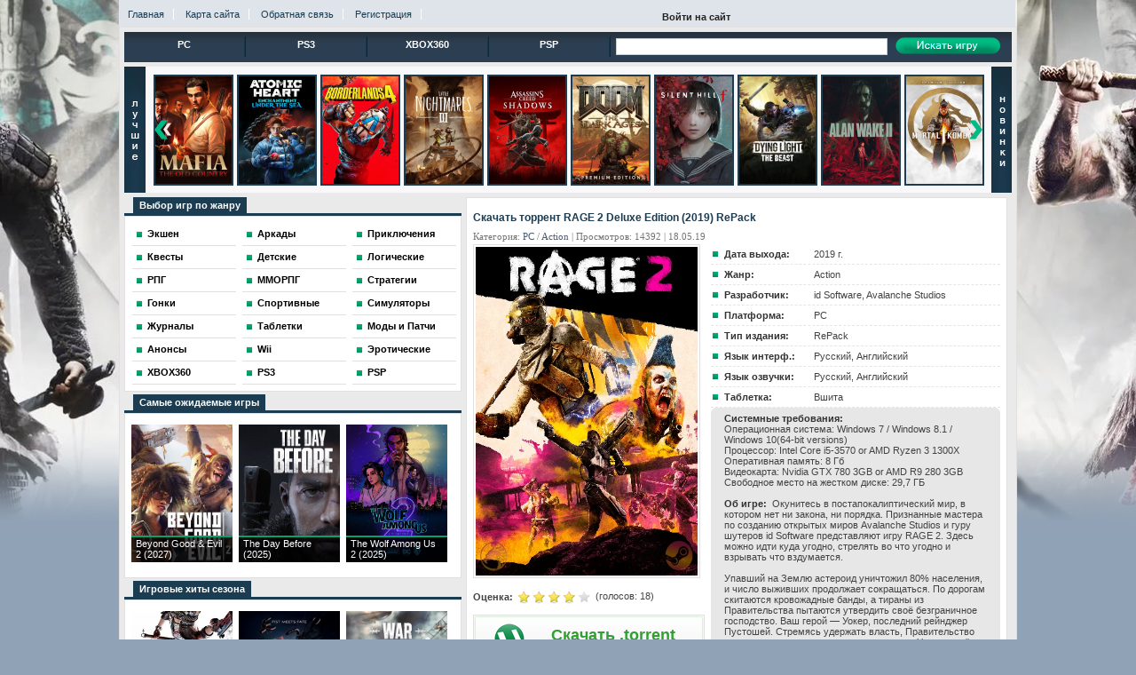

--- FILE ---
content_type: text/html; charset=WINDOWS-1251
request_url: https://kritka.su/pc/8454-02-rage-2-deluxe-edition-2019.html
body_size: 10123
content:
<!DOCTYPE html PUBLIC "-//W3C//DTD XHTML 1.0 Transitional//EN" "http://www.w3.org/TR/xhtml1/DTD/xhtml1-transitional.dtd">
<html xmlns="http://www.w3.org/1999/xhtml">
<head>
<meta http-equiv="Content-Type" content="text/html; charset=windows-1251" />
<title>Скачать RAGE 2 Deluxe Edition (2019) RePack торрент бесплатно</title>
<meta name="description" content="RAGE 2 скачать через торрент взломанная русская версия repack - окунитесь в постапокалиптический мир, в котором нет ни закона, ни порядка. Признанные мастера по созданию открытых миров Avala" />

<meta name="generator" content="KRITKA.SU" />
<meta property="og:site_name" content="KRITKA - Скачать игры через торрент бесплатно на высокой скорости" />
<meta property="og:type" content="article" />
<meta property="og:title" content="RAGE 2 Deluxe Edition (2019) RePack" />
<meta property="og:url" content="https://kritka.su/pc/8454-02-rage-2-deluxe-edition-2019.html" />
<meta property="og:image" content="https://paypic.kz/allimage/8/55931-thumb.jpeg" />
<link rel="search" type="application/opensearchdescription+xml" href="https://kritka.su/engine/opensearch.php" title="KRITKA - Скачать игры через торрент бесплатно на высокой скорости" />
<script type="text/javascript" src="/engine/classes/min/index.php?charset=windows-1251&amp;g=general&amp;14"></script>
<link rel="shortcut icon" href="/templates/kritka/images/favicon.ico" />
<style type="text/css" media="all">@import url(/templates/kritka/css/style.css);</style>
<style type="text/css" media="all">@import url(/templates/kritka/css/engine.css);</style>
<script type="text/javascript" src="/templates/kritka/js/active.js"></script>
<script type="text/javascript" src="/templates/kritka/js/easing.js"></script>
<script type="text/javascript" src="/templates/kritka/js/jquery.galleryview-1.0.1-pack.js"></script>
<script type="text/javascript" src="/templates/kritka/js/jquery.sliderForDLE.min.js"></script>
<script type="text/javascript" src="/templates/kritka/js/jquery.mousewheel.min.js"></script>
<link rel="stylesheet" type="text/css" href="/templates/kritka/share/style-button.css"/>
<link rel="stylesheet" type="text/css" href="/templates/kritka/css/font-awesome.min.css"/>
<script type="text/javascript" src="/templates/kritka/share/share-button.js"></script>

</head>
<body id="bg">
<script type="text/javascript">
<!--
var dle_root       = '/';
var dle_admin      = '';
var dle_login_hash = '';
var dle_group      = 5;
var dle_skin       = 'kritka';
var dle_wysiwyg    = '0';
var quick_wysiwyg  = '0';
var dle_act_lang   = ["Да", "Нет", "Ввод", "Отмена", "Сохранить", "Удалить", "Загрузка. Пожалуйста, подождите..."];
var menu_short     = 'Быстрое редактирование';
var menu_full      = 'Полное редактирование';
var menu_profile   = 'Просмотр профиля';
var menu_send      = 'Отправить сообщение';
var menu_uedit     = 'Админцентр';
var dle_info       = 'Информация';
var dle_confirm    = 'Подтверждение';
var dle_prompt     = 'Ввод информации';
var dle_req_field  = 'Заполните все необходимые поля';
var dle_del_agree  = 'Вы действительно хотите удалить? Данное действие невозможно будет отменить';
var dle_spam_agree = 'Вы действительно хотите отметить пользователя как спамера? Это приведёт к удалению всех его комментариев';
var dle_complaint  = 'Укажите текст Вашей жалобы для администрации:';
var dle_big_text   = 'Выделен слишком большой участок текста.';
var dle_orfo_title = 'Укажите комментарий для администрации к найденной ошибке на странице';
var dle_p_send     = 'Отправить';
var dle_p_send_ok  = 'Уведомление успешно отправлено';
var dle_save_ok    = 'Изменения успешно сохранены. Обновить страницу?';
var dle_del_news   = 'Удалить статью';
var allow_dle_delete_news   = false;
//-->
</script>
<div class="topheader"><div class="header">
<div class="minimenu" style="padding-top:10px;">
<a href="/">Главная</a>
<a href="/sitemap/">Карта сайта</a>
<a href="/index.php?do=feedback">Обратная связь</a>
<a href="/index.php?do=register">Регистрация</a>
</div>


<div class="login-open">Войти на сайт</div>
<div class="login-block">
	<form method="post" action="" style="margin: 0; padding: 0;">
		Логин
		<div class="login-line">
			<input name="login_name" type="text" class="login-input-text" value="логин" onblur="if(this.value=='') this.value='логин';" onfocus="if(this.value=='логин') this.value='';" title="Ваше имя на сайте" />
		</div>
		Пароль
		<div class="login-line2">
			<input name="login_password" type="password" class="login-input-text" value="пароль" onblur="if(this.value=='') this.value='пароль';" onfocus="if(this.value=='пароль') this.value='';" title="Ваш пароль" />
		</div>
			<input onclick="submit();" type="image" class="enter" src="/templates/kritka/images/enter.png" value="вход" /><input name="login" type="hidden" id="login" value="submit" />
		<div class="login-links">
			<a href="https://kritka.su/index.php?do=register" title="регистрация на сайте">Регистрация</a> |
			<a href="https://kritka.su/index.php?do=lostpassword" title="Восстановить пароль">Забыли пароль?</a>
		</div>
	</form>
</div>

</div>
</div>
<div class="page">
<div class="menugor">
<a href="/pc/">PC</a><img src="/templates/kritka/images/menugor.png" alt="Игры на ПК" />
<a href="/playstation/ps3/">PS3</a><img src="/templates/kritka/images/menugor.png" alt="Игры для PS3" />
<a href="/consoles/xbox360/">XBOX360</a><img src="/templates/kritka/images/menugor.png" alt="Игры для XBOX360" />
<a href="/playstation/psp/">PSP</a><img src="/templates/kritka/images/menugor.png" alt="Игры для PSP" />
<div align="center" class="top_menu_space">
<form onsubmit="javascript: showBusyLayer()" method="post" action="">
<input type="hidden" name="do" value="search" /><input type="hidden" name="subaction" value="search" />
<input type="text" name="story" class="top_sea" /> <input type="image" onclick="submit();" value="Поиск" src="/templates/kritka/images/poisk.png" class="top_sea_button"/>
</form>    
</div>
</div> <div style="clear: both; height:5px;"></div>
<div class="nov" style="padding-left:31px; padding-right:31px">
<!-- 1767896299 --><script type="text/javascript"><!--
$(function(){
 $('#slider_kritka').sliderForDLE({scroll:1, visible:10, speed:600, interval:3, auto:true, vertical:false, course:'next', buttonNext:'sliderButtonNext', buttonPrev:'sliderButtonPrev',mousewheel:true}).show();
});
//--></script>
<div id="slider_kritka" style="position: relative; display:none;">
 <a href="#" class="sliderButtonNext"></a><a href="#" class="sliderButtonPrev"></a>
 <div class="sliderContent">
  <ul class="sliderElements" style="margin: 0px; padding: 0px; position: relative; list-style-type: none;">
   <li class="sliderElement rad3" style="width:86px; height:121px;"><a href="/pc/8660-stalker-2-heart-of-chornobyl-2024.html"><img src="/uploads/slider/kritka_8660.png" alt="S.T.A.L.K.E.R. 2: Heart of Chornobyl Ultimate Edition v.1.8.1 (2024)" title="S.T.A.L.K.E.R. 2: Heart of Chornobyl Ultimate Edition v.1.8.1 (2024)"></a></li><li class="sliderElement rad3" style="width:86px; height:121px;"><a href="/pc/8677-pc-battlefield-6-phantom-edition-2025-repack.html"><img src="/uploads/slider/kritka_8677.png" alt="Battlefield 6 Phantom Edition (2025) RePack" title="Battlefield 6 Phantom Edition (2025) RePack"></a></li><li class="sliderElement rad3" style="width:86px; height:121px;"><a href="/pc/8672-pc-mafia-the-old-country-2025.html"><img src="/uploads/slider/kritka_8672.png" alt="Mafia: The Old Country (2025)" title="Mafia: The Old Country (2025)"></a></li><li class="sliderElement rad3" style="width:86px; height:121px;"><a href="/pc/8558-new-atomic-heart-vse-dlc-2025.html"><img src="/uploads/slider/kritka_8558.png" alt="Atomic Heart + Все DLC (2025) RePack" title="Atomic Heart + Все DLC (2025) RePack"></a></li><li class="sliderElement rad3" style="width:86px; height:121px;"><a href="/pc/8673-pc-borderlands-4-super-deluxe-edition-2025-skachats.html"><img src="/uploads/slider/kritka_8673.png" alt="Borderlands 4 Super Deluxe Edition (2025)" title="Borderlands 4 Super Deluxe Edition (2025)"></a></li><li class="sliderElement rad3" style="width:86px; height:121px;"><a href="/pc/8676-igra-skachat-little-nightmares-iii-2025.html"><img src="/uploads/slider/kritka_8676.png" alt="Little Nightmares III (2025)" title="Little Nightmares III (2025)"></a></li><li class="sliderElement rad3" style="width:86px; height:121px;"><a href="/pc/8665-pc-igra-assassins-creed-shadows-2025.html"><img src="/uploads/slider/kritka_8665.png" alt="Assassin's Creed Shadows (2025)" title="Assassin's Creed Shadows (2025)"></a></li><li class="sliderElement rad3" style="width:86px; height:121px;"><a href="/pc/8667-doom-the-dark-ages-premium-edition-2025.html"><img src="/uploads/slider/kritka_8667.png" alt="DOOM: The Dark Ages Premium Edition (2025)" title="DOOM: The Dark Ages Premium Edition (2025)"></a></li><li class="sliderElement rad3" style="width:86px; height:121px;"><a href="/pc/8675-silent-hill-f-2025.html"><img src="/uploads/slider/kritka_8675.png" alt="Silent Hill f (2025)" title="Silent Hill f (2025)"></a></li><li class="sliderElement rad3" style="width:86px; height:121px;"><a href="/pc/8674-dying-light-the-beast-2025-repack.html"><img src="/uploads/slider/kritka_8674.png" alt="Dying Light: The Beast (2025) RePack" title="Dying Light: The Beast (2025) RePack"></a></li><li class="sliderElement rad3" style="width:86px; height:121px;"><a href="/pc/8598-igra-skachat-alan-wake-2-dlc-2023-repack.html"><img src="/uploads/slider/kritka_8598.png" alt="Alan Wake 2 + Все DLC (2023) RePack" title="Alan Wake 2 + Все DLC (2023) RePack"></a></li><li class="sliderElement rad3" style="width:86px; height:121px;"><a href="/pc/8579-pc-pk-mortal-kombat-1-premium-edition-2025.html"><img src="/uploads/slider/kritka_8579.png" alt="Mortal Kombat 1 Premium Edition (2023)" title="Mortal Kombat 1 Premium Edition (2023)"></a></li><li class="sliderElement rad3" style="width:86px; height:121px;"><a href="/pc/8582-na-pc-pk-cyberpunk-2077-phantom-liberty-v231-2025-gog.html"><img src="/uploads/slider/kritka_8582.png" alt="Cyberpunk 2077 + Phantom Liberty v.2.31 (2025)" title="Cyberpunk 2077 + Phantom Liberty v.2.31 (2025)"></a></li><li class="sliderElement rad3" style="width:86px; height:121px;"><a href="/pc/8671-pc-call-of-duty-black-ops-6-2025.html"><img src="/uploads/slider/kritka_8671.png" alt="Call of Duty: Black Ops 6 (2025)" title="Call of Duty: Black Ops 6 (2025)"></a></li><li class="sliderElement rad3" style="width:86px; height:121px;"><a href="/pc/8668-call-of-duty-modern-warfare-2-2022-repack.html"><img src="/uploads/slider/kritka_8668.png" alt="Call of Duty: Modern Warfare 2 (2022) RePack" title="Call of Duty: Modern Warfare 2 (2022) RePack"></a></li><li class="sliderElement rad3" style="width:86px; height:121px;"><a href="/pc/8666-the-elder-scrolls-iv-oblivion-remastered-2025.html"><img src="/uploads/slider/kritka_8666.png" alt="The Elder Scrolls IV: Oblivion Remastered (2025)" title="The Elder Scrolls IV: Oblivion Remastered (2025)"></a></li><li class="sliderElement rad3" style="width:86px; height:121px;"><a href="/pc/8662-pc-marvels-spider-mans-2-2025-repack-skachats.html"><img src="/uploads/slider/kritka_8662.png" alt="Marvel's Spider-Man 2 на ПК / PC (2025) RePack" title="Marvel's Spider-Man 2 на ПК / PC (2025) RePack"></a></li><li class="sliderElement rad3" style="width:86px; height:121px;"><a href="/pc/8658-pc-pk-god-of-war-ragnarok-dlc-2024-skachats.html"><img src="/uploads/slider/kritka_8658.png" alt="God of War Ragnarok на ПК / PC (2024)" title="God of War Ragnarok на ПК / PC (2024)"></a></li><li class="sliderElement rad3" style="width:86px; height:121px;"><a href="/pc/8654-star-wars-jedi-survivor-deluxe-edition-2023.html"><img src="/uploads/slider/kritka_8654.png" alt="Star Wars Jedi: Survivor Deluxe Edition (2023)" title="Star Wars Jedi: Survivor Deluxe Edition (2023)"></a></li><li class="sliderElement rad3" style="width:86px; height:121px;"><a href="/pc/8657-warhammer-40000-space-marine-2-ultra-edition-2024-repack.html"><img src="/uploads/slider/kritka_8657.png" alt="Warhammer 40,000: Space Marine 2 Ultra Edition (2024) RePack" title="Warhammer 40,000: Space Marine 2 Ultra Edition (2024) RePack"></a></li><li class="sliderElement rad3" style="width:86px; height:121px;"><a href="/pc/8653-ghost-of-tsushima-directors-cut-na-pk-pc-2024.html"><img src="/uploads/slider/kritka_8653.png" alt="Ghost of Tsushima DIRECTOR'S CUT на ПК / PC (2024)" title="Ghost of Tsushima DIRECTOR'S CUT на ПК / PC (2024)"></a></li><li class="sliderElement rad3" style="width:86px; height:121px;"><a href="/pc/8589-senuas-saga-hellblade-2-2024.html"><img src="/uploads/slider/kritka_8589.png" alt="Senua's Saga: Hellblade 2 (2024)" title="Senua's Saga: Hellblade 2 (2024)"></a></li><li class="sliderElement rad3" style="width:86px; height:121px;"><a href="/pc/8652-helldivers-2-2024.html"><img src="/uploads/slider/kritka_8652.png" alt="HELLDIVERS 2 (2024)" title="HELLDIVERS 2 (2024)"></a></li><li class="sliderElement rad3" style="width:86px; height:121px;"><a href="/pc/8580-lies-of-p-deluxe-edition-2023-repack.html"><img src="/uploads/slider/kritka_8580.png" alt="Lies of P Deluxe Edition (2023) RePack" title="Lies of P Deluxe Edition (2023) RePack"></a></li><li class="sliderElement rad3" style="width:86px; height:121px;"><a href="/pc/8506-hogwarts-legacy-2023-repack.html"><img src="/uploads/slider/kritka_8506.png" alt="Hogwarts Legacy (2023) RePack" title="Hogwarts Legacy (2023) RePack"></a></li><li class="sliderElement rad3" style="width:86px; height:121px;"><a href="/pc/8578-starfield-digital-premium-edition-2023-repack-torrentom.html"><img src="/uploads/slider/kritka_8578.png" alt="Starfield Digital Premium Edition (2023) RePack" title="Starfield Digital Premium Edition (2023) RePack"></a></li><li class="sliderElement rad3" style="width:86px; height:121px;"><a href="/pc/8569-pc-ratchet-clank-rift-apart-2023-repack-skachats.html"><img src="/uploads/slider/kritka_8569.png" alt="Ratchet & Clank: Rift Apart (2023) RePack" title="Ratchet & Clank: Rift Apart (2023) RePack"></a></li><li class="sliderElement rad3" style="width:86px; height:121px;"><a href="/pc/8567-dead-island-2-gold-edition-2023-repack.html"><img src="/uploads/slider/kritka_8567.png" alt="Dead Island 2 Gold Edition (2023) RePack" title="Dead Island 2 Gold Edition (2023) RePack"></a></li><li class="sliderElement rad3" style="width:86px; height:121px;"><a href="/pc/8485-pc-resident-evil-village-gold-2021-repack-skachat.html"><img src="/uploads/slider/kritka_8485.png" alt="Resident Evil Village (2021) RePack" title="Resident Evil Village (2021) RePack"></a></li><li class="sliderElement rad3" style="width:86px; height:121px;"><a href="/pc/8326-new-red-dead-redemption-2-2019-repack.html"><img src="/uploads/slider/kritka_8326.png" alt="Red Dead Redemption 2 на ПК / PC (2019) RePack" title="Red Dead Redemption 2 на ПК / PC (2019) RePack"></a></li>
  </ul>
 </div>
</div>
</div>
<div class="main">
<!--Левая колонка-->
<div class="leftkol">
<div class="colonka"><span>Выбор игр по жанру</span></div>
<div class="pola"><ul class="menus">
<li><a href="/pc/action/">Экшен</a></li>
<li><a href="/pc/arcade/">Аркады</a></li>
<li><a href="/pc/adventure/">Приключения</a></li>
<li><a href="/pc/quest/">Квесты</a></li>
<li><a href="/pc/games-for-children/">Детские</a></li>
<li><a href="/pc/logic-games/">Логические</a></li>
<li><a href="/pc/rpg/">РПГ</a></li>
<li><a href="/pc/mmorpg/">ММОРПГ</a></li>
<li><a href="/pc/strategy/">Стратегии</a></li>
<li><a href="/pc/racing/">Гонки</a></li>
<li><a href="/pc/sport/">Спортивные</a></li>
<li><a href="/pc/simulators/">Симуляторы</a></li>
<li><a href="/journals/">Журналы</a></li>
<li><a href="/cracks/">Таблетки</a></li>
<li><a href="/mods/">Моды и Патчи</a></li>
<li><a href="/announcements/">Анонсы</a></li>
<li><a href="/consoles/wii/">Wii</a></li>
<li><a href="/pc/erotic/">Эротические</a></li>
<li><a href="/consoles/xbox360/">XBOX360</a></li>
<li><a href="/playstation/ps3/">PS3</a></li>
<li><a href="/playstation/psp/">PSP</a></li>
</ul></div>

<div class="colonka"><span>Самые ожидаемые игры</span></div><div class="pola">
<div style="padding-top:5px;"><div class="box3"><a href="https://kritka.su/announcements/8587-beyond-good-evil-2-2024.html" class="tip-bottom item" ><img width="114" height="155" src="https://kritka.su/uploads/posts/2023-10/1697157245_beyond-good-evil-2.jpg" alt="Beyond Good & Evil 2 (2027)" /><span class="tt opacity">Beyond Good & Evil 2 (2027)</span></a><a href="https://kritka.su/announcements/8510-the-day-before-2023.html" class="tip-bottom item" ><img width="114" height="155" src="https://kritka.su/uploads/posts/2021-09/1632308863_the-day-before.jpg" alt="The Day Before (2025)" /><span class="tt opacity">The Day Before (2025)</span></a><a href="https://kritka.su/announcements/8606-the-wolf-among-us-2-2024.html" class="tip-bottom item" ><img width="114" height="155" src="https://kritka.su/uploads/posts/2023-10/1697830987_the-wolf-among-us-2.jpg" alt="The Wolf Among Us 2 (2025)" /><span class="tt opacity">The Wolf Among Us 2 (2025)</span></a></div></div>
</div>

<div class="colonka"><span>Игровые хиты сезона</span></div><div class="pola">
<div style="padding-top:5px;"><div class="box3"><a href="https://kritka.su/pc/8586-pc-pk-suicide-squad-kill-the-justice-league-2024.html" class="tip-bottom item" ><img width="114" height="155" src="https://kritka.su/uploads/posts/2023-10/1697157217_suicide-squad-kill-the-justice-league.jpg" alt="Suicide Squad: Kill the Justice League (2024)" /><span class="tt opacity">Suicide Squad: Kill the Justice League (2024)</span></a><a href="https://kritka.su/pc/8638-pc-tekken-8-ultimate-2024-skachats.html" class="tip-bottom item" ><img width="114" height="155" src="https://kritka.su/uploads/posts/2024-01/1705008204_tekken-8.jpg" alt="TEKKEN 8 Ultimate Edition (2024)" /><span class="tt opacity">TEKKEN 8 Ultimate Edition (2024)</span></a><a href="https://kritka.su/pc/8637-war-hospital-supporter-edition-2024.html" class="tip-bottom item" ><img width="114" height="155" src="https://kritka.su/uploads/posts/2024-01/1705008008_war-hospital.jpg" alt="War Hospital Supporter Edition (2024)" /><span class="tt opacity">War Hospital Supporter Edition (2024)</span></a><a href="https://kritka.su/pc/8660-stalker-2-heart-of-chornobyl-2024.html" class="tip-bottom item" ><img width="114" height="155" src="https://kritka.su/uploads/posts/2024-11/1732124157_s.t.a.l.k.e.r.-2-heart-of-chornobyl.jpg" alt="S.T.A.L.K.E.R. 2: Heart of Chornobyl Ultimate Edition v.1.8.1 (2024)" /><span class="tt opacity">S.T.A.L.K.E.R. 2: Heart of Chornobyl Ultimate Edition v.1.8.1 (2024)</span></a><a href="https://kritka.su/pc/8636-portal-revolution-2024.html" class="tip-bottom item" ><img width="114" height="155" src="https://kritka.su/uploads/posts/2024-01/1705007884_portal-revolution-pc.jpg" alt="Portal: Revolution (2024)" /><span class="tt opacity">Portal: Revolution (2024)</span></a><a href="https://kritka.su/pc/8639-prince-of-persia-the-lost-crown-2024-torrent.html" class="tip-bottom item" ><img width="114" height="155" src="https://kritka.su/uploads/posts/2024-01/1705087033_prince-of-persia-the-lost-crown.jpg" alt="Prince of Persia: The Lost Crown (2024)" /><span class="tt opacity">Prince of Persia: The Lost Crown (2024)</span></a></div></div></div>

<!--Вкладки Tabs-->
<div class="tabs-r">
<div class="one tabs"><span>Популярные игры</span><span>Архив и Опрос</span><span>О сайте</span></div><div class="pola">
<div class="cont bloc">
<div class="text panel"><ul class="top"><li><a href="https://kritka.su/pc/8558-new-atomic-heart-vse-dlc-2025.html">Atomic Heart + Все DLC (2025) RePack</a></li></ul><ul class="top"><li><a href="https://kritka.su/pc/8667-doom-the-dark-ages-premium-edition-2025.html">DOOM: The Dark Ages Premium Edition (2025)</a></li></ul><ul class="top"><li><a href="https://kritka.su/pc/8687-arc-raiders-deluxe-edition-2025.html">Arc Raiders Deluxe Edition (2025)</a></li></ul><ul class="top"><li><a href="https://kritka.su/pc/8683-jurassic-world-evolution-3-deluxe-edition-2025.html">Jurassic World Evolution 3 Deluxe Edition (2025)</a></li></ul><ul class="top"><li><a href="https://kritka.su/pc/8673-pc-borderlands-4-super-deluxe-edition-2025-skachats.html">Borderlands 4 Super Deluxe Edition (2025)</a></li></ul><ul class="top"><li><a href="https://kritka.su/pc/8665-pc-igra-assassins-creed-shadows-2025.html">Assassin's Creed Shadows (2025)</a></li></ul><ul class="top"><li><a href="https://kritka.su/pc/8686-igra-skachat-call-of-duty-black-ops-7-2025.html">Call of Duty: Black Ops 7 (2025)</a></li></ul><ul class="top"><li><a href="https://kritka.su/pc/8608-dune-awakening-2025.html">Dune: Awakening Deluxe Edition (2025)</a></li></ul><ul class="top"><li><a href="https://kritka.su/pc/8682-pc-fifa-26-ea-sports-fc-26-ultimate-edition-2025.html">FIFA 26 / EA SPORTS FC 26 Ultimate Edition (2025)</a></li></ul><ul class="top"><li><a href="https://kritka.su/pc/8685-pc-anno-117-pax-romana-gold-edition-2025.html">Anno 117: Pax Romana Gold Edition (2025)</a></li></ul><div style="clear: both;"></div></div>
<div class="text panel"><div class="ta-mil"></div><div class="ta-mir"><script type="text/javascript">
<!--
function doVote( event ){

	if (event == 'vote') { DLEalert('Вы не можете принимать участие в голосованиях на сайте.', dle_info); return false;}
	var vote_check = $('#dle-vote input:radio[name=vote_check]:checked').val();

	ShowLoading('');

	$.get(dle_root + "engine/ajax/vote.php", { vote_id: "3", vote_action: event, vote_check: vote_check, vote_skin: dle_skin }, function(data){

		HideLoading('');

		$("#vote-layer").fadeOut(500, function() {
			$(this).html(data);
			$(this).fadeIn(500);
		});

	});
}
//-->
</script><div id='vote-layer'>
                              <!-- Voting question start -->
                           <strong> Как Вам наш сайт?</strong><br/>
                  
                                 <!-- Voting question end -->
                              <br />
                              <!-- Voting answers start -->
                              <form method="post" name="vote" action=''><div id="dle-vote"><div class="vote"><input id="vote_check0" name="vote_check" type="radio" checked="checked" value="0" /><label for="vote_check0"> Супер!</label></div><div class="vote"><input id="vote_check1" name="vote_check" type="radio"  value="1" /><label for="vote_check1"> Неплохой</label></div><div class="vote"><input id="vote_check2" name="vote_check" type="radio"  value="2" /><label for="vote_check2"> Устраивает ... но ...</label></div><div class="vote"><input id="vote_check3" name="vote_check" type="radio"  value="3" /><label for="vote_check3"> Встречал и получше</label></div><div class="vote"><input id="vote_check4" name="vote_check" type="radio"  value="4" /><label for="vote_check4"> Совсем не понравился</label></div></div>
                               <input type="hidden" name="vote_action" value="vote" />
							   <input type="hidden" name="vote_id" id="vote_id" value="1" />
                                      <br/><input type="submit" onclick="doVote('vote'); return false;" class="v_button" value="Голосовать" />
                              </form>
                              <!-- Voting answers end -->
                              <!-- Voting results start -->
                              <form method="post" name="vote_result" action=''>
                                <input type="hidden" name="vote_action" value="results" />
                                      <input type="hidden" name="vote_id" value="1" />
                                      <input type="submit" onclick="doVote('results'); return false;" class="v_button_2" value="Результаты" />
                              </form>
                              <!-- Voting results end -->

</div></div><div style="clear: both;"></div></div>
<div class="text panel">Информация о сайте в разработке...<div style="clear: both;"></div></div></div>
</div>
</div>
<div class="colonka"><span>Наша группа</span></div><div class="pola"><div style="padding-top:5px; padding-left:7px;">
</div></div>

</div>
<!--Правая колонка-->
<div class="rightkol"><div class="pola">
<div id='dle-content'>
<div class="newfull">
<div class="newfull-header"><h1><span id="news-title">Скачать торрент RAGE 2 Deluxe Edition (2019) RePack</span></h1>
<div class="category">Категория: <a href="https://kritka.su/pc/">PC</a>           / <a href="https://kritka.su/pc/action/">Action</a> | Просмотров: 14392 | 18.05.19 </div>
</div>
<div class="newfull-text-image"><img style="padding:2px; border:#E2DFE0 solid 1px;" src="https://kritka.su/uploads/posts/2019-05/1557781396_rage-2.jpg" width="250" height="370" alt="RAGE 2 Deluxe Edition (2019) RePack" /><br /><br />
<b style="float:left; margin-top:3px;">Оценка:&nbsp;</b><span><div id='ratig-layer-8454'><div class="rating">
		<ul class="unit-rating">
		<li class="current-rating" style="width:80%;">80</li>
		<li><a href="#" title="Плохо" class="r1-unit" onclick="doRate('1', '8454'); return false;">1</a></li>
		<li><a href="#" title="Приемлемо" class="r2-unit" onclick="doRate('2', '8454'); return false;">2</a></li>
		<li><a href="#" title="Средне" class="r3-unit" onclick="doRate('3', '8454'); return false;">3</a></li>
		<li><a href="#" title="Хорошо" class="r4-unit" onclick="doRate('4', '8454'); return false;">4</a></li>
		<li><a href="#" title="Отлично" class="r5-unit" onclick="doRate('5', '8454'); return false;">5</a></li>
		</ul>
</div></div><div style="float:left; margin-top:-15px; margin-left:138px;">(голосов: <span id="vote-num-id-8454">18</span>)</div></span><br />

        <div class="image-download">
        <a rel="nofollow" href="/engine/download.php?id=2283&filename=RAGE-2-Deluxe-Edition-2019-RePack.torrent" class="a-btn">
        <span class="a-btn-symbol"></span>
        <span class="a-btn-text">Скачать .torrent </span>
        <span class="a-btn-slide-text">cкачиваний: 510</span>
        <span class="a-btn-slide-icon"></span></a>
        </div>


<br />

</div>
<ul class="newfull-text-info">
<li><b>Дата выхода: </b><span>2019 г.</span></li>
<li><b>Жанр: </b><span>Action</span></li>
<li><b>Разработчик: </b><span>id Software, Avalanche Studios</span></li>
<li><b>Платформа: </b><span>PC</span></li>
<li><b>Тип издания: </b><span>RePack</span></li>
<li><b>Язык интерф.: </b><span>Русский, Английский</span></li>
<li><b>Язык озвучки: </b><span>Русский, Английский</span></li>
<li><b>Таблетка: </b><span>Вшита</span></li>
<div class="but-left-top"><div class="but-right-top"><div class="but-right-bottom"><div class="but-left-bottom ">
<div class="newfull-text"><b>Системные требования:</b><br />Операционная система: Windows 7 / Windows 8.1 / Windows 10(64-bit versions)<br />Процессор: Intel Core i5-3570 or AMD Ryzen 3 1300X<br />Оперативная память: 8 Гб<br />Видеокарта: Nvidia GTX 780 3GB or AMD R9 280 3GB<br />Свободное место на жестком диске: 29,7 ГБ<br /><br /><b>Об игре:</b>Окунитесь в постапокалиптический мир, в котором нет ни закона, ни порядка. Признанные мастера по созданию открытых миров Avalanche Studios и гуру шутеров id Software представляют игру RAGE 2. Здесь можно идти куда угодно, стрелять во что угодно и взрывать что вздумается. <br /><br />Упавший на Землю астероид уничтожил 80% населения, и число выживших продолжает сокращаться. По дорогам скитаются кровожадные банды, а тираны из Правительства пытаются утвердить своё безграничное господство. Ваш герой — Уокер, последний рейнджер Пустошей. Стремясь удержать власть, Правительство лишило вас дома и едва не отняло жизнь. У вас остаётся единственный выход: вступить в бескомпромиссную борьбу за свободу и справедливость. Вас ждёт настоящий хаос: неописуемые перестрелки с видом от первого лица, разнообразный транспорт и открытый мир пустошей. Путешествуя по нему, вы должны выжить в стычках с безжалостными головорезами и отыскать технологии, необходимые для борьбы с деспотичным Правительством.<br /><br /><div style="text-align:left;"><b><!--colorstart:#FF0000--><span style="color:#FF0000"><!--/colorstart-->Скачать таблетку, crack для игры <!--colorend--></span><!--/colorend--></b><!--dle_leech_begin--><a href="https://kritka.su/engine/go.php?url=aHR0cDovL2dtdC1tYXgubmV0L21pc2NlbGxhbmVvdXMvMTI3MjctcmFnZS0yLWNyYWNrLTIwMTktcnVzLWVuZy1jcmFjay1ieS1jcHktY29kZXguaHRtbA%3D%3D" target="_blank" rel="nofollow">ССЫЛКА!</a><!--dle_leech_end--></div><br /><!--dle_spoiler Особенности репака: --><div class="title_spoiler"><a href="javascript:ShowOrHide('sp32da03a9b3cbf344d7ebe179635f293e')"><img id="image-sp32da03a9b3cbf344d7ebe179635f293e" style="vertical-align: middle;border: none;" alt="" src="/templates/kritka/dleimages/spoiler-plus.gif" /></a>&nbsp;<a href="javascript:ShowOrHide('sp32da03a9b3cbf344d7ebe179635f293e')"><!--spoiler_title-->Особенности репака:<!--spoiler_title_end--></a></div><div id="sp32da03a9b3cbf344d7ebe179635f293e" class="text_spoiler" style="display:none;"><!--spoiler_text--><br />» За основу взят Steam-Rip;<br />» Вырезаны все локализации, кроме русской и английской / ничего не перекодировано;<br />» Игровые архивы не вскрыты;<br />» Версия игры: 1.0u1;<br />» Язык интерфейса меняется в настройках игры;<br />» Время установки ~10 минут на HDD (зависит от компьютера);<br />» RePack от xatab<!--spoiler_text_end--></div><!--/dle_spoiler--></div></div></div></div></div>
</ul></div>


<div style="font-size:11px; padding-bottom:10px; color:#1C3C51;"><b>Понравилась игра? Поделитесь с друзьями!</b></div>
<div class="newfull" data-url="https://kritka.su/pc/8454-02-rage-2-deluxe-edition-2019.html" data-title="RAGE 2 Deluxe Edition (2019) RePack">
	<a class="push facebook" data-id="fb"><i class="fa fa-facebook"></i> Facebook</a>
	<a class="push vkontakte" data-id="vk"><i class="fa fa-vk"></i> Вконтакте</a>
	<a class="push telegram" data-id="tg"><i class="fa fa-telegram"></i> Телеграм</a>
	<a class="push twitter" data-id="tw"><i class="fa fa-twitter"></i> Twitter</a>
</div>

<div style="font-size:11px; padding-top: 10px; padding-bottom:10px; color:#1C3C51;"><b>Скриншоты из игры:</b></div><div align="center" class="screen"><!--dle_leech_begin--><a href="https://kritka.su/engine/go.php?url=aHR0cDovL3BheXBpYy5rei8xNS81NTkzMS8%3D" target="_blank" rel="nofollow"><!--dle_image_begin:https://paypic.kz/allimage/8/55931-thumb.jpeg|--><img src="https://paypic.kz/allimage/8/55931-thumb.jpeg" alt="RAGE 2 Deluxe Edition (2019) RePack" title="RAGE 2 Deluxe Edition (2019) RePack"  /><!--dle_image_end--></a><!--dle_leech_end--> <!--dle_leech_begin--><a href="https://kritka.su/engine/go.php?url=aHR0cDovL3BheXBpYy5rei8xNS81NTkzMi8%3D" target="_blank" rel="nofollow"><!--dle_image_begin:https://paypic.kz/allimage/8/55932-thumb.jpeg|--><img src="https://paypic.kz/allimage/8/55932-thumb.jpeg" alt="RAGE 2 Deluxe Edition (2019) RePack" title="RAGE 2 Deluxe Edition (2019) RePack"  /><!--dle_image_end--></a><!--dle_leech_end--> <!--dle_leech_begin--><a href="https://kritka.su/engine/go.php?url=aHR0cDovL3BheXBpYy5rei8xNS81NTkzMy8%3D" target="_blank" rel="nofollow"><!--dle_image_begin:https://paypic.kz/allimage/8/55933-thumb.jpeg|--><img src="https://paypic.kz/allimage/8/55933-thumb.jpeg" alt="RAGE 2 Deluxe Edition (2019) RePack" title="RAGE 2 Deluxe Edition (2019) RePack"  /><!--dle_image_end--></a><!--dle_leech_end--></div>
<h2 style="color:#1C3C51;">Смотреть трейлер RAGE 2 Deluxe Edition (2019) RePack онлайн:</h2><iframe src="https://www.youtube.com/embed/0rQMytyBFeA"  width="600" height="337" frameborder="0" allow="autoplay; encrypted-media" allowfullscreen=""></iframe><br /><br /><br />

<div class="istok">Скачать игру RAGE 2 Deluxe Edition (2019) RePack торрент на "KRITKA.SU"</div>

<div class="linia_hr"></div>

<div align="center" style="font-size:11px; padding-bottom:10px; color:#1C3C51;"><b>Скачайте похожие игры:</b></div>
<div class="box5" style=" padding-left:5px;"><a href="https://kritka.su/pc/8435-tales-of-vesperia-definitive-edition-2019-repack-torrent.html" class="tip-bottom item" ><img width="110" height="150" src="https://kritka.su/uploads/posts/2019-01/1547279664_tales-of-vesperia-definitive-edition.jpg" alt="Tales of Vesperia: Definitive Edition (2019) RePack" /><span class="tt opacity">Tales of Vesperia: Definitive Edition (2019) RePack</span></a><a href="https://kritka.su/pc/8373-road-rage-2017.html" class="tip-bottom item" ><img width="110" height="150" src="https://kritka.su/uploads/posts/2017-11/1511901717_road-rage.jpg" alt="Road Rage (2017)" /><span class="tt opacity">Road Rage (2017)</span></a><a href="https://kritka.su/pc/8065-kung-fury-street-rage-2015.html" class="tip-bottom item" ><img width="110" height="150" src="https://kritka.su/uploads/posts/2015-06/1433590522_poster.jpg" alt="Kung Fury Street Rage (2015)" /><span class="tt opacity">Kung Fury Street Rage (2015)</span></a><a href="https://kritka.su/pc/7289-rage-anarchy-edition-2011-rip.html" class="tip-bottom item" ><img width="110" height="150" src="https://kritka.su/uploads/posts/2014-11/1416431393_rage-anarchy-edition.jpg" alt="Rage: Anarchy Edition (2011) RIP" /><span class="tt opacity">Rage: Anarchy Edition (2011) RIP</span></a><a href="https://kritka.su/pc/6917-alien-rage-unlimited-2013-rus-eng-repack.html" class="tip-bottom item" ><img width="110" height="150" src="https://kritka.su/uploads/posts/2014-10/1414354544_b9ef1a88e905.jpg" alt="Alien Rage - Unlimited (2013) RIP" /><span class="tt opacity">Alien Rage - Unlimited (2013) RIP</span></a></div>
<div class="linia_hr"></div><div align="center" style="font-size:11px;color:#1C3C51;"><b>Комментарии к игре RAGE 2 Deluxe Edition (2019) RePack:</b><br /><br /></div><div class="pola-red">
  <div class="colonka"><span>Информация</span></div><br />
Посетители, находящиеся в группе <b>Гости</b>, не могут оставлять комментарии к данной публикации.
</div></div>


</div>
</div>
<div id="foterok">
<div class="topheader"> 
<div class="menufoot">
<ul>
<li><a href="/pc/action/">Экшен</a></li>
<li><a href="/pc/arcade/">Аркады</a></li>
<li><a href="/pc/quest/">Квесты</a></li>
<li><a href="/pc/adventure/">Приключения</a></li>

</ul>
<ul>
<li><a href="/pc/rpg/">РПГ</a></li>
<li><a href="/pc/mmorpg/">ММОРПГ</a></li>
<li><a href="/pc/games-for-children/">Детские</a></li>
<li><a href="/pc/logic-games/">Логические</a></li>

</ul>
<ul>
<li><a href="/pc/racing/">Гонки</a></li>
<li><a href="/pc/sport/">Спортивные</a></li>
<li><a href="/pc/simulators/">Симуляторы</a></li>
<li><a href="/pc/erotic/">Эротические</a></li>
</ul>
<ul>
<li><a href="/announcements/">Анонсы</a></li>
<li><a href="/journals/">Журналы</a></li>
<li><a href="/cracks/">Таблетки</a></li>
<li><a href="/mods/">Моды и Патчи</a></li>
</ul>
<ul>
<li><a href="/playstation/ps3/">PS3</a></li>
<li><a href="/playstation/psp/">PSP</a></li>
<li><a href="/consoles/wii/">Wii</a></li>
<li><a href="/consoles/xbox360/">XBOX360</a></li>
</ul>
<div class="clr"></div>
</div>
<div class="hr"></div>
<div class="copy">
<div align="center" style="margin-bottom:-20px; padding-left:90px;">При использовании материалов ссылка на источник обязательна. <br />Copyright &copy; 2015  
			<a href="https://kritka.su/" rel="nofollow" style="color:#999999; text-decoration:none">KRITKA & GMT</a> All Rights Reserved.</div>
<div><a href="/online.html" rel="nofollow" title="Пользователей / Гостей"><img src="/uploads/button/online.png?n=1769322810" style="width:88px; height:31px;" /></a>&nbsp;<!--LiveInternet counter--><script type="text/javascript"><!--
document.write("<a href='//www.liveinternet.ru/click' "+
"target=_blank><img src='//counter.yadro.ru/hit?t18.12;r"+
escape(document.referrer)+((typeof(screen)=="undefined")?"":
";s"+screen.width+"*"+screen.height+"*"+(screen.colorDepth?
screen.colorDepth:screen.pixelDepth))+";u"+escape(document.URL)+
";"+Math.random()+
"' alt='' title='LiveInternet: показано число просмотров за 24"+
" часа, посетителей за 24 часа и за сегодня' "+
"border='0' width='88' height='31'><\/a>")
//--></script><!--/LiveInternet--></div>
</div>

<div class="clr"></div>
</div>
</div>
</div>
</div>


</body>
</html>
<!--Design by kritka.su-->
<!-- DataLife Engine Copyright SoftNews Media Group (http://dle-news.ru) -->


--- FILE ---
content_type: text/css
request_url: https://kritka.su/templates/kritka/share/style-button.css
body_size: 500
content:
/* Стили для оформления кнопок поделиться */

.push {
	display: inline-block;
	width: 22%;
	min-width: 144px;
	line-height: 40px;
	font-size: 15px;
	text-align: center;
	color: #fff;
	cursor: pointer;
}

.facebook {background-color: #4267b2;}
.facebook:hover {background-color: #365899; color: #fff;}
 
.twitter {background-color: #1da1f2;}
.twitter:hover {background-color: #1a91da; color: #fff;}
 
.vkontakte {background-color: #5181b8;}
.vkontakte:hover {background-color: #5b88bd; color: #fff;}
 
.telegram {background-color: #0088cc;}
.telegram:hover {background-color: #007cba; color: #fff;}